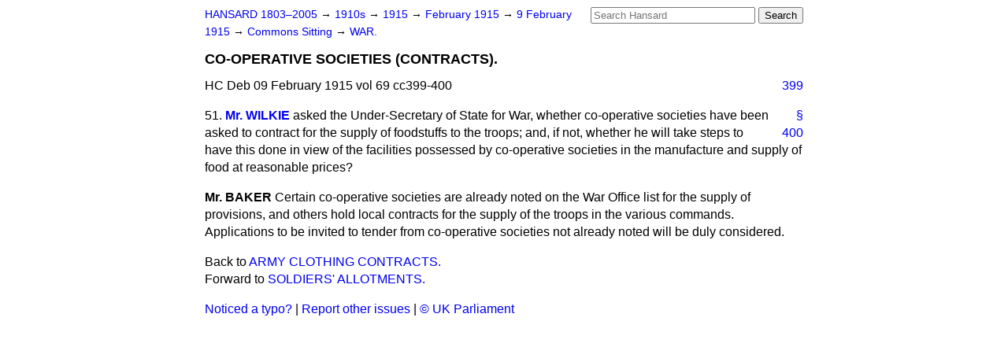

--- FILE ---
content_type: text/html
request_url: https://api.parliament.uk/historic-hansard/commons/1915/feb/09/co-operative-societies-contracts
body_size: 2479
content:
<!doctype html>
<html lang='en-GB'>
  <head>
    <meta charset='utf-8' />
    <title>CO-OPERATIVE SOCIETIES (CONTRACTS). (Hansard, 9 February 1915)</title>
    <meta author='UK Parliament' />
    <meta content='51ff727eff55314a' name='y_key' />
    <link href='https://www.parliament.uk/site-information/copyright/' rel='copyright' />
    <meta content='Hansard, House of Commons, House of Lords, Parliament, UK, House of Commons sitting' name='keywords' />
    <meta content='CO-OPERATIVE SOCIETIES (CONTRACTS). (Hansard, 9 February 1915)' name='description' />
    <link href="../../../../stylesheets/screen.css" media="screen" rel="stylesheet" title="Default" type="text/css" />
    <link href="../../../../stylesheets/print.css" media="print" rel="stylesheet" type="text/css" />
  <script type="text/javascript">
  var appInsights=window.appInsights||function(a){
    function b(a){c[a]=function(){var b=arguments;c.queue.push(function(){c[a].apply(c,b)})}}var c={config:a},d=document,e=window;setTimeout(function(){var b=d.createElement("script");b.src=a.url||"https://az416426.vo.msecnd.net/scripts/a/ai.0.js",d.getElementsByTagName("script")[0].parentNode.appendChild(b)});try{c.cookie=d.cookie}catch(a){}c.queue=[];for(var f=["Event","Exception","Metric","PageView","Trace","Dependency"];f.length;)b("track"+f.pop());if(b("setAuthenticatedUserContext"),b("clearAuthenticatedUserContext"),b("startTrackEvent"),b("stopTrackEvent"),b("startTrackPage"),b("stopTrackPage"),b("flush"),!a.disableExceptionTracking){f="onerror",b("_"+f);var g=e[f];e[f]=function(a,b,d,e,h){var i=g&&g(a,b,d,e,h);return!0!==i&&c["_"+f](a,b,d,e,h),i}}return c
    }({
        instrumentationKey:"c0960a0f-30ad-4a9a-b508-14c6a4f61179",
        cookieDomain:".parliament.uk"
    });
    
  window.appInsights=appInsights,appInsights.queue&&0===appInsights.queue.length&&appInsights.trackPageView();
</script></head>
  <body id='hansard-millbanksytems-com'>
    <div id='header'>
      <div class='search-help'><a href="../../../../search">Search Help</a></div>
            <form action='../../../../search' id='search' method='get' rel='search'>
        <input size='24' title='Access key: S' accesskey='s' name='query' id='search-query' type='search' placeholder='Search Hansard' autosave='hansard.millbanksystems.com' results='10' value='' >
        <input type='submit' value='Search' >
      </form>

      <div id='nav'>
        <a href="../../../../index.html" id="home" rel="home">HANSARD 1803&ndash;2005</a>
        &rarr;
                <a class='sitting-decade' href='../../../../sittings/1910s'>
          1910s
        </a>
         &rarr;
        <a class='sitting-year' href='../../../../sittings/1915/'>
          1915
        </a>
         &rarr;
        <a class='sitting-month' href='../../../../sittings/1915/feb/'>
          February 1915
        </a>
         &rarr;
        <a class='sitting-day' href='../../../../sittings/1915/feb/09'>
          9 February 1915
        </a>

        &rarr;
                <a href='../../../../sittings/1915/feb/09#commons' rel='directory up'>
          Commons Sitting
        </a>
         &rarr;
        <a href="war">WAR.</a>

      </div>
      <h1 class='title'>CO-OPERATIVE SOCIETIES (CONTRACTS).</h1>
    </div>
    <div class='house-of-commons-sitting' id='content'>
      
      <cite class='section'>HC Deb 09 February 1915 vol 69 cc399-400</cite>
      <a class='permalink column-permalink' id='column_399' title='Col. 399 &mdash; HC Deb 09 February 1915 vol 69 c399' name='column_399' href='co-operative-societies-contracts#column_399' rel='bookmark'>399</a>
      <div class='hentry member_contribution' id='S5CV0069P0-01611'>
        <a name='S5CV0069P0_19150209_HOC_139'>  </a>
        <blockquote cite='https://api.parliament.uk/historic-hansard/people/mr-alexander-wilkie' class='contribution_text entry-content'>
          <a class='speech-permalink permalink' href='co-operative-societies-contracts#S5CV0069P0_19150209_HOC_139' title='Link to this speech by Mr Alexander Wilkie' rel='bookmark'>&sect;</a>
          <span class='question_no'>51.</span>
          <cite class='member author entry-title'><a href="/historic-hansard/people/mr-alexander-wilkie" title="Mr Alexander Wilkie">Mr. WILKIE</a></cite>
          <p class='first-para'>
            asked the Under-Secretary of State for War, whether co-operative societies have been asked to contract for the supply of foodstuffs to the troops; and, if not, whether he will
            <a class='permalink column-permalink' id='column_400' title='Col. 400 &mdash; HC Deb 09 February 1915 vol 69 c400' name='column_400' href='co-operative-societies-contracts#column_400' rel='bookmark'>400</a>
            take steps to have this done in view of the facilities possessed by co-operative societies in the manufacture and supply of food at reasonable prices?
          </p>
        </blockquote>
      </div>
      
      <div class='hentry member_contribution' id='S5CV0069P0-01612'>
        <a name='S5CV0069P0_19150209_HOC_140'>  </a>
        <blockquote class='contribution_text entry-content'>
          <cite class='member author entry-title unmatched-member'>Mr. BAKER</cite>
          <p class='first-para'>
            Certain co-operative societies are already noted on the War Office list for the supply of provisions, and others hold local contracts for the supply of the troops in the various commands. Applications to be invited to tender from co-operative societies not already noted will be duly considered.
          </p>
        </blockquote>
      </div>
      <ol class='xoxo'>
        
      </ol>
      
      <div id='section-navigation'>        <div id='previous-section'>Back to
        <a href='army-clothing-contracts' rel='prev'>
          ARMY CLOTHING CONTRACTS.
        </a>
        </div>
        <div id='next-section'>Forward to
        <a href='soldiers-allotments' rel='next'>
          SOLDIERS' ALLOTMENTS.
        </a>
        </div>
</div>
    </div>
    <div id='footer'>
      <p><a href="../../../../typos">Noticed a typo?</a> | <a href='mailto:data@parliament.uk' target='_BLANK' title='Opens a new page'>Report other issues</a> | <a href='https://www.parliament.uk/site-information/copyright/' rel='copyright' id='copyright'>&copy UK Parliament</a></p>
      <script type='text/javascript'>
        var gaJsHost = (("https:" == document.location.protocol) ? "https://ssl." : "http://www.");
        document.write(unescape("%3Cscript src='" + gaJsHost + "google-analytics.com/ga.js' type='text/javascript'%3E%3C/script%3E"));
      </script>
      <script type='text/javascript'>
        var pageTracker = _gat._getTracker("UA-3110135-1");
        pageTracker._initData();
        
      </script>
    </div>
  <script>(function(){function c(){var b=a.contentDocument||a.contentWindow.document;if(b){var d=b.createElement('script');d.innerHTML="window.__CF$cv$params={r:'9c17b9384c3c845c',t:'MTc2OTAwODA3MC4wMDAwMDA='};var a=document.createElement('script');a.nonce='';a.src='/cdn-cgi/challenge-platform/scripts/jsd/main.js';document.getElementsByTagName('head')[0].appendChild(a);";b.getElementsByTagName('head')[0].appendChild(d)}}if(document.body){var a=document.createElement('iframe');a.height=1;a.width=1;a.style.position='absolute';a.style.top=0;a.style.left=0;a.style.border='none';a.style.visibility='hidden';document.body.appendChild(a);if('loading'!==document.readyState)c();else if(window.addEventListener)document.addEventListener('DOMContentLoaded',c);else{var e=document.onreadystatechange||function(){};document.onreadystatechange=function(b){e(b);'loading'!==document.readyState&&(document.onreadystatechange=e,c())}}}})();</script></body>
</html>
